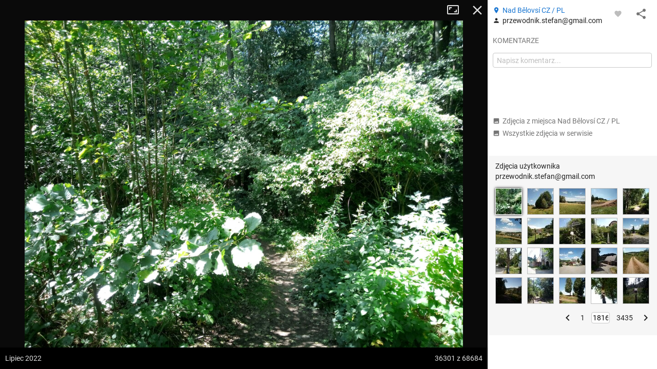

--- FILE ---
content_type: application/javascript; charset=utf-8
request_url: https://fundingchoicesmessages.google.com/f/AGSKWxW8bA3vM8TtjRQJKqoFHGRpH-tE5nARvlpAjkb-5cTrkRaFiZm59v9M_n8nFB8BZ1T84sp_NBdOxSZphvJLWF0tBw8S5fLfntJ55MCGyd0MksHUn3Pw0Sq0uXgDX6a7HpYgcLugorX9cRsU6DSaXvoeL_AEHlQ861PzlZEx7xuI5Exg1BgtdAJHZ4X_/_/80x468_/cpm160./ad_counter__paid_ads//sponseredlinksros.
body_size: -1289
content:
window['e53daa03-dfa9-4a82-8982-eb115049930a'] = true;